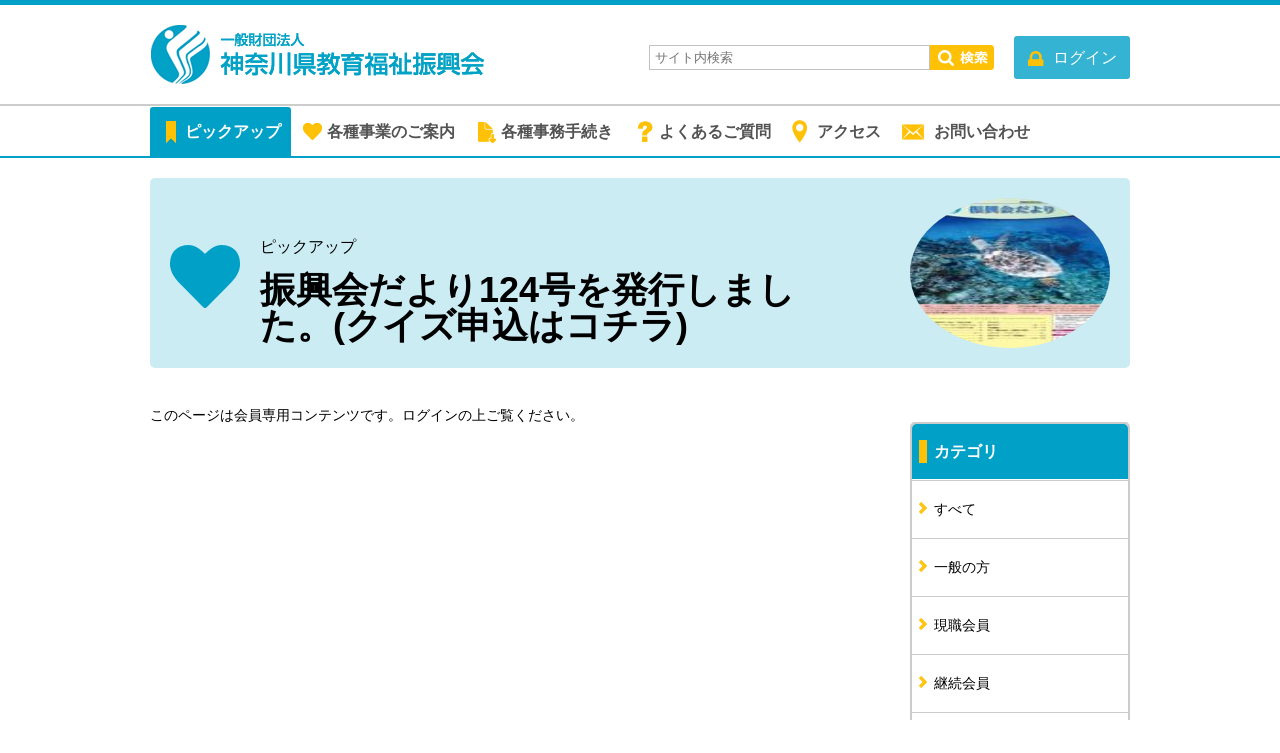

--- FILE ---
content_type: text/html; charset=UTF-8
request_url: https://www.kyo-fukushi.or.jp/pickups/archive-5725.html
body_size: 5879
content:
<!doctype html>
<html lang="ja-JP">
<head>

<!-- Google tag (gtag.js) -->
<script async src="https://www.googletagmanager.com/gtag/js?id=G-E8FHM89WJ2"></script>
<script>
  window.dataLayer = window.dataLayer || [];
  function gtag(){dataLayer.push(arguments);}
  gtag('js', new Date());

  gtag('config', 'G-E8FHM89WJ2');
</script>

<meta charset="utf-8">

<title>振興会だより124号を発行しました。(クイズ申込はコチラ) | 一般財団法人 神奈川県教育福祉振興会</title>

<meta name="description" content="一般財団法人神奈川県教育福祉振興会は、教育活動を支援し学校教職員等の福祉の向上を図り、教育文化の振興に寄与することを目的として運営している一般財団法人です。">

<meta property="og:title" content="振興会だより124号を発行しました。(クイズ申込はコチラ) | 一般財団法人 神奈川県教育福祉振興会">
<meta property="og:type" content="website">
<meta property="og:description" content="一般財団法人神奈川県教育福祉振興会は、教育活動を支援し学校教職員等の福祉の向上を図り、教育文化の振興に寄与することを目的として運営している一般財団法人です。">
<meta property="og:url" content="https://www.kyo-fukushi.or.jp/">
<meta property="og:image" content="https://www.kyo-fukushi.or.jp/wp/wp-content/themes/kyo-fukushi/images/titlelogo.gif">
<meta property="og:site_name" content="一般財団法人 神奈川県教育福祉振興会">
<meta property="og:locale" content="ja_JP" />

<meta http-equiv="x-ua-compatible" content="IE=9" >
<meta http-equiv="x-ua-compatible" content="IE=EmulateIE9" >

<link rel="canonical" href="https://www.kyo-fukushi.or.jp/" />
<link rel="stylesheet" href="https://www.kyo-fukushi.or.jp/wp/wp-content/themes/kyo-fukushi/style.css?t=1768882020">

<!--script type="text/javascript" src="//ajax.googleapis.com/ajax/libs/jquery/1.8.2/jquery.min.js"></script-->
<script type="text/javascript" src="//code.jquery.com/jquery-3.1.0.min.js"></script>
<script type="text/javascript" src="https://www.kyo-fukushi.or.jp/wp/wp-content/themes/kyo-fukushi/js/popup.js"></script>

<link rel="stylesheet" href="https://www.kyo-fukushi.or.jp/wp/wp-content/themes/kyo-fukushi/page.css?t=1768882020">
<script>
$(function(){
	$('.event_app').click(function(){
console.log($(this).attr('id'));
		$('#event_id').val( $(this).attr('id') );
		$('#event_form').submit();
	});
});
</script>

<!--[if lt IE 9]>
<script src="https://cdnjs.cloudflare.com/ajax/libs/html5shiv/3.7.3/html5shiv.js"></script>
<![endif]-->
<meta name='robots' content='max-image-preview:large' />
<link rel='stylesheet' id='wp-block-library-css' href='https://www.kyo-fukushi.or.jp/wp/wp-includes/css/dist/block-library/style.min.css?ver=6.6.4' type='text/css' media='all' />
<style id='classic-theme-styles-inline-css' type='text/css'>
/*! This file is auto-generated */
.wp-block-button__link{color:#fff;background-color:#32373c;border-radius:9999px;box-shadow:none;text-decoration:none;padding:calc(.667em + 2px) calc(1.333em + 2px);font-size:1.125em}.wp-block-file__button{background:#32373c;color:#fff;text-decoration:none}
</style>
<style id='global-styles-inline-css' type='text/css'>
:root{--wp--preset--aspect-ratio--square: 1;--wp--preset--aspect-ratio--4-3: 4/3;--wp--preset--aspect-ratio--3-4: 3/4;--wp--preset--aspect-ratio--3-2: 3/2;--wp--preset--aspect-ratio--2-3: 2/3;--wp--preset--aspect-ratio--16-9: 16/9;--wp--preset--aspect-ratio--9-16: 9/16;--wp--preset--color--black: #000000;--wp--preset--color--cyan-bluish-gray: #abb8c3;--wp--preset--color--white: #ffffff;--wp--preset--color--pale-pink: #f78da7;--wp--preset--color--vivid-red: #cf2e2e;--wp--preset--color--luminous-vivid-orange: #ff6900;--wp--preset--color--luminous-vivid-amber: #fcb900;--wp--preset--color--light-green-cyan: #7bdcb5;--wp--preset--color--vivid-green-cyan: #00d084;--wp--preset--color--pale-cyan-blue: #8ed1fc;--wp--preset--color--vivid-cyan-blue: #0693e3;--wp--preset--color--vivid-purple: #9b51e0;--wp--preset--gradient--vivid-cyan-blue-to-vivid-purple: linear-gradient(135deg,rgba(6,147,227,1) 0%,rgb(155,81,224) 100%);--wp--preset--gradient--light-green-cyan-to-vivid-green-cyan: linear-gradient(135deg,rgb(122,220,180) 0%,rgb(0,208,130) 100%);--wp--preset--gradient--luminous-vivid-amber-to-luminous-vivid-orange: linear-gradient(135deg,rgba(252,185,0,1) 0%,rgba(255,105,0,1) 100%);--wp--preset--gradient--luminous-vivid-orange-to-vivid-red: linear-gradient(135deg,rgba(255,105,0,1) 0%,rgb(207,46,46) 100%);--wp--preset--gradient--very-light-gray-to-cyan-bluish-gray: linear-gradient(135deg,rgb(238,238,238) 0%,rgb(169,184,195) 100%);--wp--preset--gradient--cool-to-warm-spectrum: linear-gradient(135deg,rgb(74,234,220) 0%,rgb(151,120,209) 20%,rgb(207,42,186) 40%,rgb(238,44,130) 60%,rgb(251,105,98) 80%,rgb(254,248,76) 100%);--wp--preset--gradient--blush-light-purple: linear-gradient(135deg,rgb(255,206,236) 0%,rgb(152,150,240) 100%);--wp--preset--gradient--blush-bordeaux: linear-gradient(135deg,rgb(254,205,165) 0%,rgb(254,45,45) 50%,rgb(107,0,62) 100%);--wp--preset--gradient--luminous-dusk: linear-gradient(135deg,rgb(255,203,112) 0%,rgb(199,81,192) 50%,rgb(65,88,208) 100%);--wp--preset--gradient--pale-ocean: linear-gradient(135deg,rgb(255,245,203) 0%,rgb(182,227,212) 50%,rgb(51,167,181) 100%);--wp--preset--gradient--electric-grass: linear-gradient(135deg,rgb(202,248,128) 0%,rgb(113,206,126) 100%);--wp--preset--gradient--midnight: linear-gradient(135deg,rgb(2,3,129) 0%,rgb(40,116,252) 100%);--wp--preset--font-size--small: 13px;--wp--preset--font-size--medium: 20px;--wp--preset--font-size--large: 36px;--wp--preset--font-size--x-large: 42px;--wp--preset--spacing--20: 0.44rem;--wp--preset--spacing--30: 0.67rem;--wp--preset--spacing--40: 1rem;--wp--preset--spacing--50: 1.5rem;--wp--preset--spacing--60: 2.25rem;--wp--preset--spacing--70: 3.38rem;--wp--preset--spacing--80: 5.06rem;--wp--preset--shadow--natural: 6px 6px 9px rgba(0, 0, 0, 0.2);--wp--preset--shadow--deep: 12px 12px 50px rgba(0, 0, 0, 0.4);--wp--preset--shadow--sharp: 6px 6px 0px rgba(0, 0, 0, 0.2);--wp--preset--shadow--outlined: 6px 6px 0px -3px rgba(255, 255, 255, 1), 6px 6px rgba(0, 0, 0, 1);--wp--preset--shadow--crisp: 6px 6px 0px rgba(0, 0, 0, 1);}:where(.is-layout-flex){gap: 0.5em;}:where(.is-layout-grid){gap: 0.5em;}body .is-layout-flex{display: flex;}.is-layout-flex{flex-wrap: wrap;align-items: center;}.is-layout-flex > :is(*, div){margin: 0;}body .is-layout-grid{display: grid;}.is-layout-grid > :is(*, div){margin: 0;}:where(.wp-block-columns.is-layout-flex){gap: 2em;}:where(.wp-block-columns.is-layout-grid){gap: 2em;}:where(.wp-block-post-template.is-layout-flex){gap: 1.25em;}:where(.wp-block-post-template.is-layout-grid){gap: 1.25em;}.has-black-color{color: var(--wp--preset--color--black) !important;}.has-cyan-bluish-gray-color{color: var(--wp--preset--color--cyan-bluish-gray) !important;}.has-white-color{color: var(--wp--preset--color--white) !important;}.has-pale-pink-color{color: var(--wp--preset--color--pale-pink) !important;}.has-vivid-red-color{color: var(--wp--preset--color--vivid-red) !important;}.has-luminous-vivid-orange-color{color: var(--wp--preset--color--luminous-vivid-orange) !important;}.has-luminous-vivid-amber-color{color: var(--wp--preset--color--luminous-vivid-amber) !important;}.has-light-green-cyan-color{color: var(--wp--preset--color--light-green-cyan) !important;}.has-vivid-green-cyan-color{color: var(--wp--preset--color--vivid-green-cyan) !important;}.has-pale-cyan-blue-color{color: var(--wp--preset--color--pale-cyan-blue) !important;}.has-vivid-cyan-blue-color{color: var(--wp--preset--color--vivid-cyan-blue) !important;}.has-vivid-purple-color{color: var(--wp--preset--color--vivid-purple) !important;}.has-black-background-color{background-color: var(--wp--preset--color--black) !important;}.has-cyan-bluish-gray-background-color{background-color: var(--wp--preset--color--cyan-bluish-gray) !important;}.has-white-background-color{background-color: var(--wp--preset--color--white) !important;}.has-pale-pink-background-color{background-color: var(--wp--preset--color--pale-pink) !important;}.has-vivid-red-background-color{background-color: var(--wp--preset--color--vivid-red) !important;}.has-luminous-vivid-orange-background-color{background-color: var(--wp--preset--color--luminous-vivid-orange) !important;}.has-luminous-vivid-amber-background-color{background-color: var(--wp--preset--color--luminous-vivid-amber) !important;}.has-light-green-cyan-background-color{background-color: var(--wp--preset--color--light-green-cyan) !important;}.has-vivid-green-cyan-background-color{background-color: var(--wp--preset--color--vivid-green-cyan) !important;}.has-pale-cyan-blue-background-color{background-color: var(--wp--preset--color--pale-cyan-blue) !important;}.has-vivid-cyan-blue-background-color{background-color: var(--wp--preset--color--vivid-cyan-blue) !important;}.has-vivid-purple-background-color{background-color: var(--wp--preset--color--vivid-purple) !important;}.has-black-border-color{border-color: var(--wp--preset--color--black) !important;}.has-cyan-bluish-gray-border-color{border-color: var(--wp--preset--color--cyan-bluish-gray) !important;}.has-white-border-color{border-color: var(--wp--preset--color--white) !important;}.has-pale-pink-border-color{border-color: var(--wp--preset--color--pale-pink) !important;}.has-vivid-red-border-color{border-color: var(--wp--preset--color--vivid-red) !important;}.has-luminous-vivid-orange-border-color{border-color: var(--wp--preset--color--luminous-vivid-orange) !important;}.has-luminous-vivid-amber-border-color{border-color: var(--wp--preset--color--luminous-vivid-amber) !important;}.has-light-green-cyan-border-color{border-color: var(--wp--preset--color--light-green-cyan) !important;}.has-vivid-green-cyan-border-color{border-color: var(--wp--preset--color--vivid-green-cyan) !important;}.has-pale-cyan-blue-border-color{border-color: var(--wp--preset--color--pale-cyan-blue) !important;}.has-vivid-cyan-blue-border-color{border-color: var(--wp--preset--color--vivid-cyan-blue) !important;}.has-vivid-purple-border-color{border-color: var(--wp--preset--color--vivid-purple) !important;}.has-vivid-cyan-blue-to-vivid-purple-gradient-background{background: var(--wp--preset--gradient--vivid-cyan-blue-to-vivid-purple) !important;}.has-light-green-cyan-to-vivid-green-cyan-gradient-background{background: var(--wp--preset--gradient--light-green-cyan-to-vivid-green-cyan) !important;}.has-luminous-vivid-amber-to-luminous-vivid-orange-gradient-background{background: var(--wp--preset--gradient--luminous-vivid-amber-to-luminous-vivid-orange) !important;}.has-luminous-vivid-orange-to-vivid-red-gradient-background{background: var(--wp--preset--gradient--luminous-vivid-orange-to-vivid-red) !important;}.has-very-light-gray-to-cyan-bluish-gray-gradient-background{background: var(--wp--preset--gradient--very-light-gray-to-cyan-bluish-gray) !important;}.has-cool-to-warm-spectrum-gradient-background{background: var(--wp--preset--gradient--cool-to-warm-spectrum) !important;}.has-blush-light-purple-gradient-background{background: var(--wp--preset--gradient--blush-light-purple) !important;}.has-blush-bordeaux-gradient-background{background: var(--wp--preset--gradient--blush-bordeaux) !important;}.has-luminous-dusk-gradient-background{background: var(--wp--preset--gradient--luminous-dusk) !important;}.has-pale-ocean-gradient-background{background: var(--wp--preset--gradient--pale-ocean) !important;}.has-electric-grass-gradient-background{background: var(--wp--preset--gradient--electric-grass) !important;}.has-midnight-gradient-background{background: var(--wp--preset--gradient--midnight) !important;}.has-small-font-size{font-size: var(--wp--preset--font-size--small) !important;}.has-medium-font-size{font-size: var(--wp--preset--font-size--medium) !important;}.has-large-font-size{font-size: var(--wp--preset--font-size--large) !important;}.has-x-large-font-size{font-size: var(--wp--preset--font-size--x-large) !important;}
:where(.wp-block-post-template.is-layout-flex){gap: 1.25em;}:where(.wp-block-post-template.is-layout-grid){gap: 1.25em;}
:where(.wp-block-columns.is-layout-flex){gap: 2em;}:where(.wp-block-columns.is-layout-grid){gap: 2em;}
:root :where(.wp-block-pullquote){font-size: 1.5em;line-height: 1.6;}
</style>
<link rel='stylesheet' id='contact-form-7-css' href='https://www.kyo-fukushi.or.jp/wp/wp-content/plugins/contact-form-7/includes/css/styles.css?ver=6.0.6' type='text/css' media='all' />
<link rel='stylesheet' id='wp-pagenavi-css' href='https://www.kyo-fukushi.or.jp/wp/wp-content/plugins/wp-pagenavi/pagenavi-css.css?ver=2.70' type='text/css' media='all' />
<link rel='stylesheet' id='cf7cf-style-css' href='https://www.kyo-fukushi.or.jp/wp/wp-content/plugins/cf7-conditional-fields/style.css?ver=2.6.3' type='text/css' media='all' />
<script type="text/javascript" src="https://www.kyo-fukushi.or.jp/wp/wp-includes/js/jquery/jquery.min.js?ver=3.7.1" id="jquery-core-js"></script>
<script type="text/javascript" src="https://www.kyo-fukushi.or.jp/wp/wp-includes/js/jquery/jquery-migrate.min.js?ver=3.4.1" id="jquery-migrate-js"></script>
<link rel="https://api.w.org/" href="https://www.kyo-fukushi.or.jp/wp-json/" /><link rel="canonical" href="https://www.kyo-fukushi.or.jp/pickups/archive-5725.html" />
<link rel='shortlink' href='https://www.kyo-fukushi.or.jp/?p=5725' />
<link rel="alternate" title="oEmbed (JSON)" type="application/json+oembed" href="https://www.kyo-fukushi.or.jp/wp-json/oembed/1.0/embed?url=https%3A%2F%2Fwww.kyo-fukushi.or.jp%2Fpickups%2Farchive-5725.html" />
<link rel="alternate" title="oEmbed (XML)" type="text/xml+oembed" href="https://www.kyo-fukushi.or.jp/wp-json/oembed/1.0/embed?url=https%3A%2F%2Fwww.kyo-fukushi.or.jp%2Fpickups%2Farchive-5725.html&#038;format=xml" />
</head>

<body>
<script>
	(function(i,s,o,g,r,a,m){i['GoogleAnalyticsObject']=r;i[r]=i[r]||function(){
	(i[r].q=i[r].q||[]).push(arguments)},i[r].l=1*new Date();a=s.createElement(o),
	m=s.getElementsByTagName(o)[0];a.async=1;a.src=g;m.parentNode.insertBefore(a,m)
	})(window,document,'script','https://www.google-analytics.com/analytics.js','ga');

	ga('create', 'UA-90758757-3', 'auto');
	ga('send', 'pageview');
</script>
<header>
	<h1><a href="https://www.kyo-fukushi.or.jp/"><img src="https://www.kyo-fukushi.or.jp/wp/wp-content/themes/kyo-fukushi/images/logo.png" alt="一般財団法人 神奈川県教育福祉振興会"></a></h1>
	<nav id="headnav">
	<ul>
	<li class="searchform"><form id="gsearch" action="https://www.google.com/search" target="_blank"><input type="text" class="textform" name="q" maxlength="256" placeholder="サイト内検索" /><input type="hidden" name="hl" value="ja" /><input type="hidden" name="ie" value="UTF-8"><input type="hidden" name="oe" value="UTF-8"><input type="hidden" value="www.kyo-fukushi.or.jp" name="as_sitesearch" /></form></li>
	<li class="searchbutton"><a href="javascript:void(0);" onclick="document.getElementById('gsearch').submit();"><img class="shine" src="https://www.kyo-fukushi.or.jp/wp/wp-content/themes/kyo-fukushi/images/search_off.png" alt="検索" /></a></li>
	<li><a href="#loginwindow" class="popup_btn"><span>ログイン</span></a></li>
	</ul>
	</nav>
</header>
<form action="/coupon/get_coupon.php" id="event_form" method="post" target="_blank">
<input type="hidden" name="event_id" id="event_id" value="">
</form>
<nav id="mainnav">
<ul>
<li class="main01"><a class="current" href="https://www.kyo-fukushi.or.jp/pickup/">ピックアップ</a></li>
<li class="main02"><a href="https://www.kyo-fukushi.or.jp/service/">各種事業のご案内</a></li>
<li class="main03"><a href="https://www.kyo-fukushi.or.jp/download/">各種事務手続き</a></li>
<li class="main04"><a href="https://www.kyo-fukushi.or.jp/faq/">よくあるご質問</a></li>
<li class="main05"><a href="https://www.kyo-fukushi.or.jp/contact/#access">アクセス</a></li>
<li class="main06"><a href="https://www.kyo-fukushi.or.jp/contact/#form">お問い合わせ</a></li>
</ul>
</nav>


<div id="branding" class="brand-service">
	<h2><span>ピックアップ<br></span>振興会だより124号を発行しました。(クイズ申込はコチラ)</h2>
	<img width="106" height="150" src="https://www.kyo-fukushi.or.jp/wp/wp-content/uploads/2020/06/2092d5134316e2bc41fd155f716dc736-pdf-106x150.jpg" class="attachment-thumbnail size-thumbnail wp-post-image" alt="" decoding="async" /></div>

<div id="contents-wrapper">
<p>このページは会員専用コンテンツです。<a href="#loginwindow" class="popup_btn">ログイン</a>の上ご覧ください。</p><!-- ログインチェックEND -->
<div id="side-block">
	<h3>カテゴリ</h3>
	<ul>
	<li>
		<a href="https://www.kyo-fukushi.or.jp/pickup/">すべて</a>
	</li>
	<li>
		<a href="https://www.kyo-fukushi.or.jp/pickup/general/">一般の方</a>
	</li>
	<li>
		<a href="https://www.kyo-fukushi.or.jp/pickup/active/">現職会員</a>
	</li>
	<li>
		<a href="https://www.kyo-fukushi.or.jp/pickup/entire/">継続会員</a>
	</li>
	<li>
		<a href="https://www.kyo-fukushi.or.jp/pickup/smile/">スマイル</a>
	</li>
	</ul>
</div>
</div>

<div id="pankuzu">
	<ul>
	<li><a href="https://www.kyo-fukushi.or.jp/">ホーム</a></li>
	<li><a href="https://www.kyo-fukushi.or.jp/pickup">ピックアップ</a></li>
	<li class="current">振興会だより124号を発行しました。(クイズ申込はコチラ)</li>
	</ul>
</div>


	</div>
<div id="totop">
	<a><span>ページの先頭へ戻る</span></a>
</div>
<footer>
	<div>
		<nav id="footnav">
		<ul>
		<li><a href="https://www.kyo-fukushi.or.jp/aboutus/">振興会について</a></li>
		<li><a href="https://www.kyo-fukushi.or.jp/privacypolicy/">個人情報の保護について</a></li>
		<li><a href="https://www.kyo-fukushi.or.jp/sitepolicy/">サイトポリシー</a></li>
		<li><a href="https://www.kyo-fukushi.or.jp/sitemap/">サイトマップ</a></li>
		<li><a href="https://www.kyo-fukushi.or.jp/info/">お知らせ</a></li>
		<li><a href="https://www.kyo-fukushi.or.jp/link/">リンク集</a></li>
		</ul>
		</nav>
		<p>&copy;一般財団法人 神奈川県教育福祉振興会</p>
	</div>
</footer>
<div id="loginwindow" class="popup">
	<img src="https://www.kyo-fukushi.or.jp/wp/wp-content/themes/kyo-fukushi/images/logo.png" alt ="">
	<h3>ログイン</h3>
	<form method="post">
	<p>ID</p>
	<input type="text" name="id" class="idpswd">
	<p>パスワード</p>
	<input type="password" name="pswd" class="idpswd">
	<input type="submit" value="ログイン">
	<input type="checkbox" name="remember" id="rem" value="1"> <label for="rem">ログイン情報を覚える</label>
	<p class="error">IDまたはパスワードが違います</p>
	</form>
</div>
<div id="overlay"></div>
<script>
	document.addEventListener( 'wpcf7mailsent', function( event ) {
		location = 'https://www.kyo-fukushi.or.jp/pickup/sendok';
	}, false );
</script><script type="text/javascript" src="https://www.kyo-fukushi.or.jp/wp/wp-includes/js/dist/hooks.min.js?ver=2810c76e705dd1a53b18" id="wp-hooks-js"></script>
<script type="text/javascript" src="https://www.kyo-fukushi.or.jp/wp/wp-includes/js/dist/i18n.min.js?ver=5e580eb46a90c2b997e6" id="wp-i18n-js"></script>
<script type="text/javascript" id="wp-i18n-js-after">
/* <![CDATA[ */
wp.i18n.setLocaleData( { 'text direction\u0004ltr': [ 'ltr' ] } );
/* ]]> */
</script>
<script type="text/javascript" src="https://www.kyo-fukushi.or.jp/wp/wp-content/plugins/contact-form-7/includes/swv/js/index.js?ver=6.0.6" id="swv-js"></script>
<script type="text/javascript" id="contact-form-7-js-translations">
/* <![CDATA[ */
( function( domain, translations ) {
	var localeData = translations.locale_data[ domain ] || translations.locale_data.messages;
	localeData[""].domain = domain;
	wp.i18n.setLocaleData( localeData, domain );
} )( "contact-form-7", {"translation-revision-date":"2025-04-11 06:42:50+0000","generator":"GlotPress\/4.0.1","domain":"messages","locale_data":{"messages":{"":{"domain":"messages","plural-forms":"nplurals=1; plural=0;","lang":"ja_JP"},"This contact form is placed in the wrong place.":["\u3053\u306e\u30b3\u30f3\u30bf\u30af\u30c8\u30d5\u30a9\u30fc\u30e0\u306f\u9593\u9055\u3063\u305f\u4f4d\u7f6e\u306b\u7f6e\u304b\u308c\u3066\u3044\u307e\u3059\u3002"],"Error:":["\u30a8\u30e9\u30fc:"]}},"comment":{"reference":"includes\/js\/index.js"}} );
/* ]]> */
</script>
<script type="text/javascript" id="contact-form-7-js-before">
/* <![CDATA[ */
var wpcf7 = {
    "api": {
        "root": "https:\/\/www.kyo-fukushi.or.jp\/wp-json\/",
        "namespace": "contact-form-7\/v1"
    }
};
/* ]]> */
</script>
<script type="text/javascript" src="https://www.kyo-fukushi.or.jp/wp/wp-content/plugins/contact-form-7/includes/js/index.js?ver=6.0.6" id="contact-form-7-js"></script>
<script type="text/javascript" id="wpcf7cf-scripts-js-extra">
/* <![CDATA[ */
var wpcf7cf_global_settings = {"ajaxurl":"https:\/\/www.kyo-fukushi.or.jp\/wp\/wp-admin\/admin-ajax.php"};
/* ]]> */
</script>
<script type="text/javascript" src="https://www.kyo-fukushi.or.jp/wp/wp-content/plugins/cf7-conditional-fields/js/scripts.js?ver=2.6.3" id="wpcf7cf-scripts-js"></script>
</body>
</html>


--- FILE ---
content_type: text/css
request_url: https://www.kyo-fukushi.or.jp/wp/wp-content/themes/kyo-fukushi/style.css?t=1768882020
body_size: 3521
content:
/*
Theme Name: KYO-FUKUSHI
Theme URI:
Author: the WordPress team
Author URI:
Description:
Version:
License: GNU General Public License v2 or later
License URI: http://www.gnu.org/licenses/gpl-2.0.html
Text Domain: kyo-fukushi

This theme, like WordPress, is licensed under the GPL.
Use it to make something cool, have fun, and share what you've learned with others.
*/
html, body, div, span, object, iframe,
h1, h2, h3, h4, h5, h6, p, blockquote, pre,
abbr, address, cite, code,
del, dfn, em, img, ins, kbd, q, samp,
small, strong, sub, sup, var,
b, i,
dl, dt, dd, ol, ul, li,
fieldset, form, label, legend,
table, caption, tbody, tfoot, thead, tr, th, td,
article, aside, canvas, details, figcaption, figure,
footer, header, hgroup, menu, nav, section, summary,
time, mark, audio, video {
    margin:0;
    padding:0;
    border:0;
    outline:0;
	color: black;
    font-family: 'Hiragino Kaku Gothic Pro', 'ヒラギノ角ゴ Pro W3', Meiryo, メイリオ, Osaka, 'MS PGothic', arial, helvetica, sans-serif;
    font-size:100%;
    vertical-align:baseline;
    background:transparent;
}

body {
	font-size: 14px;
    line-height: 1;
}

article,aside,canvas,details,figcaption,figure,
footer,header,hgroup,menu,nav,section,summary {
	display:block;
}

nav ul {
    list-style:none;
}

blockquote, q {
    quotes:none;
}

blockquote:before, blockquote:after,
q:before, q:after {
    content:'';
    content:none;
}
p {
	font-size: 14px;
}

a {
    margin:0;
    padding:0;
    border:0;
    color: black;
    font-size:100%;
    vertical-align:baseline;
    background:transparent;
	text-decoration: none;
}
a:hover {
	text-decoration: underline;
}

ins {
    background-color:#ff9;
    color:#000;
    text-decoration:none;
}

mark {
    background-color:#ff9;
    color:#000;
    font-style:italic;
    font-weight:bold;
}

del {
    text-decoration: line-through;
}

abbr[title], dfn[title] {
    border-bottom:1px dotted #000;
    cursor:help;
}

table {
    border-collapse:collapse;
    border-spacing:0;
}

hr {
    display:block;
    height:1px;
    border:0;
    border-top:1px solid #cccccc;
    margin:1em 0;
    padding:0;
}

input, select {
    vertical-align:middle;
}

.ar {
	text-align: right;
}

.clearfix:after{
	content: "";
	display: block;
	clear: both;
}
span.general,
.bbox {
	background-color: #01A0C7;
}
span.active,
.gbox {
	background-color: #1EA711;
}
span.entire,
.rbox {
	background-color: #DD3232;
}
span.smile,
.obox {
	background-color: #FF6600;
}

body {
	border-top: 5px solid #01A0C7;
}

header {
	display: flex;
	flex-wrap: nowrap;
	justify-content: space-between;
	margin: 0 auto;
	width: 980px;
	height: 99px;
}
header > h1 {
	margin-left: 1px;
	margin-top: 20px;
	margin-bottom: 6px;
}

nav#headnav ul {
	display: flex;
	flex-wrap: nowrap;
	justify-content: flex-end;
	margin-top: 17px;
}
nav#headnav ul li {
}
nav#headnav ul li a {
	font-size: 14px;
	text-decoration: none;
}
nav#headnav ul li:nth-child(1) {
	margin-top: 23px;
	margin-bottom: 15px;
	padding-left: 14px;
}
nav#headnav ul li:nth-child(1) a:hover {
	font-weight: bold;
}
nav#headnav ul li:nth-child(2) {
	margin-top: 23px;
	margin-bottom: 15px;
}
nav#headnav ul li:nth-child(2) a {
	height: 25px;
	padding-top: 3px;
	padding-bottom: 1px;
	padding-right: 10px;
	border-radius: 3px;
	-webkit-border-radius: 3px;
	-moz-border-radius: 3px;
}
nav#headnav ul li:nth-child(3) a:hover {
	color: white;
	background-color: #4BBCD7;
}
nav#headnav ul li:nth-child(3) {
	margin-top: 14px;
	margin-bottom: 15px;
}
nav#headnav ul li:nth-child(3) a {
	display: block;
	width: 116px;
	height: 43px;
	line-height: 43px;
	margin-top: 0;
	margin-left: 10px;
	background-color: #34B3D2;
	font-size: 16px;
	text-align: center;
	border-radius: 3px;
	-webkit-border-radius: 3px;
	-moz-border-radius: 3px;
}
nav#headnav ul li:nth-child(3) a span {
	padding-left: 25px;
	color: white;
	background: url('./images/icon-lock2.png') no-repeat left top 2px;
}
nav#headnav ul li:nth-child(3) a.logout_btn {
	position: relative;
}
nav#headnav ul li:nth-child(3) a#logoutbox {
	display: none;
	font-size: 14px;
	line-height: 44px;
	height: 44px;
	color: white;
	border-top: 1px solid #85D2E4;
	position: absolute;
	text-decoration: underline;
	z-index: 100;
}
nav#headnav ul li:nth-child(3) a.logout_btn > span {
	padding-left: 0;
	background: none;
}
nav#headnav ul li.searchform {
	clear: both;
}
#gsearch input.textform {
	padding-left: 5px;
	width: 272px;
	height: 21px;
	border: 1px solid #c2c2c2;
}
nav#mainnav {
	clear: both;
	height: 50px;
	margin-bottom: 20px;
	border-top: 2px solid #CCCCCC;
	border-bottom: 2px solid #01A0C7;
}
nav#mainnav ul {
	display: block;
	margin: 1px auto 0;
	width: 980px;
	height: 49px;
}
nav#mainnav ul li {
	float: left;
	height: 49px;
	margin-right: 1px;
	line-height: 50px;
	background-color: white;
	text-align: center;
}
nav#mainnav ul li a {
	padding: 0 10px 0 35px;
	display: block;
	height: 49px;
	color: #535353;
	font-size: 16px;
	font-weight: bold;
	background-color: white;
	text-decoration: none;
	border-radius: 3px 3px 0 0;
	-webkit-border-radius: 3px 3px 0 0;
	-moz-border-radius: 3px 3px 0 0;
}
nav#mainnav ul li:nth-child(1) a { background: url('./images/icon-gm01.png') no-repeat left 10px center; }
nav#mainnav ul li:nth-child(2) a { background: url('./images/icon-gm02.png') no-repeat left 10px center; }
nav#mainnav ul li:nth-child(3) a { background: url('./images/icon-gm03.png') no-repeat left 10px center; }
nav#mainnav ul li:nth-child(4) a { background: url('./images/icon-gm04.png') no-repeat left 10px center; }
nav#mainnav ul li:nth-child(5) a { background: url('./images/icon-gm05a.png') no-repeat left 10px center; }
nav#mainnav ul li:nth-child(6) a { background: url('./images/icon-gm06.png') no-repeat left 10px center; }
nav#mainnav ul li:nth-child(6) a { padding: 0 10px 0 42px; }
nav#mainnav ul li a.current,
nav#mainnav ul li a:hover {
	color: white;
	background-color: #01A0C7;
}

div.brand-main     h2 { background-image: url('./images/brand-icon-main.png') }
div.brand-general  h2 { background-image: url('./images/brand-icon-general.png') }
div.brand-pickup   h2 { background-image: url('./images/brand-icon-pickup.png') }
div.brand-service  h2 { background-image: url('./images/brand-icon-service.png') }
div.brand-download h2 { background-image: url('./images/brand-icon-download.png') }
div.brand-faq      h2 { background-image: url('./images/brand-icon-faq.png') }
div.brand-link     h2 { background-image: url('./images/brand-icon-link.png') }
div.brand-contact  h2 { background-image: url('./images/brand-icon-contact.png') }

div#contents-wrapper {
	clear: both;
	margin: 40px auto 60px;
	width: 980px;
}

div#banarea {
	clear: both;
	height: 70px;
	padding: 10px 21px;
	margin-bottom: 60px;
	border: 1px solid #E5E5E5;
	border-bottom: 2px solid #E5E5E5;
	border-radius: 3px;
	-webkit-border-radius: 3px;
	-moz-border-radius: 3px;
}
div#banarea li {
	float: left;
    list-style:none;
    margin-left: 16px;
}
div#banarea li:first-child {
    margin-left: 0;
}
a.bigbutton {
	clear: both;
	display: block;
	height: 45px;
	line-height: 45px;
	text-decoration: none;
	text-align: center;
	border-bottom: 1px solid #D3D3D3;
	border-radius: 5px;
	-webkit-border-radius: 5px;
	-moz-border-radius: 5px;
	background-color: #DFF3F8;
}
a.bigbutton:hover {
	background-color: #4BBCD7;
}
a.bigbutton span {
	font-size: 16px;
	line-height: 18px;
	padding-left: 29px;
	background: url('./images/icon-arrow-right.png') no-repeat left top 2px;
}
a.bigbutton:hover span {
	color: white;
}
div#totop {
	clear: both;
	height: 45px;
	border-top: 1px solid #D3D3D3;
	border-bottom: 1px solid #11A6CB;
}
div#totop a {
	display: block;
	width: 100%;
	text-decoration: none;
	line-height: 45px;
	text-align: center;
	background-color: #DFF3F8;
	cursor: pointer;
}
div#totop a > span {
	padding-left: 28px;
	font-size: 16px;
	background: url('./images/icon-arrow-up.png') no-repeat left;
}
div#totop a:hover {
	background-color: #4BBCD7;
}
div#totop a:hover span {
	color: white;
}

footer {
	padding-top: 18px;
	height: 90px;
	background-color: #01A0C7;
	border-bottom: 1px solid #11A6CB;
}
footer div {
	margin: 0 auto;
	width: 980px;
	font-size: 14px;
	line-height: 24px;
	text-align: center;
}
nav#footnav {
	margin-bottom: 20px;
}
nav#footnav ul {
}
footer p {
	color: white;
	text-align: center;
}
nav#footnav ul li {
	display: inline;
	line-height: 16px;
}
nav#footnav ul li a {
	color: white;
	font-size: 14px;
	padding-left: 13px;
	margin-right: 20px;
	text-decoration: none;
	background: url('./images/icon-arrow-r.png') no-repeat left;
}
nav#footnav ul li a:hover {
	font-weight: bold;
}


div#loginwindow {
	width: 333px;
	height: 370px;
	border: 10px solid #0BA4C9;
	padding: 31px 53px 77px 52px;
	border-radius: 3px;
	-webkit-border-radius: 3px;
	-moz-border-radius: 3px;
}
div#loginwindow h3 {
	border: 0;
	padding: 0;
	margin: 40px 0 0 0;
	font-size: 24px;
}
div#loginwindow p {
	margin-top: 10px;
	line-height: 30px;
}
div#loginwindow input[type="text"],
div#loginwindow input[type="password"] {
	padding: 2px 10px;
	width: 311px;
	height: 25px;
	border-radius: 3px;
	-webkit-border-radius: 3px;
	-moz-border-radius: 3px;
	border: 1px solid #c2c2c2;
}
div#loginwindow input[type="submit"] {
	margin: 30px 0;
	width: 333px;
	height: 30px;
	background-color: #FFC106;
	border: 0;
	border-bottom: 1px solid #D5D5D5;
	border-radius: 3px;
	-webkit-border-radius: 3px;
	-moz-border-radius: 3px;
}
.popup {
	display: none;
	position: fixed;
	top: 120px;
	left: 50%;
	background-color: #fff;
	overflow: hidden;
	z-index: 101;
}
#overlay {
	display: none;
	position: fixed;
	top: 0;
	left: 0;
	width: 100%;
	height: 100%;
	background-color: #fff;
	opacity: 0.7;
	z-index: 100;
}
div#pankuzu {
	clear: both;
	height: 56px;
	border-top: 1px solid #D3D3D3;
	background: #EFEFEF;
}
div#pankuzu ul {
	margin: 0 auto;
	width: 980px;
}
div#pankuzu ul li {
	padding-right: 45px;
	line-height: 56px;
	display: inline;
	list-style-type: none;
	background: url('./images/pankzu-line.png') no-repeat right 10px center;
}
div#pankuzu ul li span {
	font-weight: normal;
}
div#pankuzu ul li a {
	font-size: 14px;
	text-decoration: none;
}
div#pankuzu ul li a:hover {
	text-decoration: underline;
}
div#pankuzu ul li.current {
	font-size: 14px;
	font-weight: bold;
	color: #01A0C7;
	background: none;
}
div#left-block > p,
div#single-block > p,
div#contents-block > p {
	line-height: 24px;
}
div#left-block h3,
div#single-block h3,
div#contents-block h3 {
	clear: both;
	padding-top: 8px;
	padding-left: 38px;
	margin-top: 35px;
	margin-bottom: 10px;
	font-size: 20px;
	min-height: 29px;
	font-weight: bold;
	border-bottom: 2px solid #01A0C7;
	background: url('./images/cb-h3-head.png') no-repeat left top;
}
div#left-block h3:first-child,
div#single-block h3:first-child,
div#contents-block h3:first-child {
	margin-top: 0;
}

div#left-block h4,
div#single-block h4,
div#contents-block h4 {
	clear: both;
	padding-top: 1px;
	padding-left: 18px;
	margin-top: 20px;
	margin-bottom: 10px;
	font-size: 16px;
	height: 20px;
	font-weight: bold;
	border-bottom: 1px solid #01A0C7;
	background: url('./images/cb-h4-head.png') no-repeat left top;
}
div#left-block h5,
div#single-block h5,
div#contents-block h5 {
	clear: both;
	padding-top: 1px;
	padding-left: 18px;
	margin-top: 10px;
	margin-bottom: 10px;
	font-size: 14px;
	height: 15px;
	font-weight: bold;
	border-bottom: 1px solid #01A0C7;
	background: url('./images/cb-h5-head.png') no-repeat left top;
}

div#side-block h3 {
	padding-left: 22px;
	font-size: 16px;
	color: white;
	line-height: 55px;
	font-weight: bold;
	border-bottom: 1px solid white;
	background: #01A0C7 url('./images/sb-h3-head.png') no-repeat left 7px center;
	border-radius: 5px 5px 0 0;
	-webkit-border-radius: 5px 5px 0 0;
	-moz-border-radius: 5px 5px 0 0;
}
div#side-block h4 {
	padding-left: 22px;
	font-size: 16px;
	line-height: 55px;
	font-weight: bold;
	border-top: 2px solid #01A0C7;
	background: white url('./images/sb-h4-head.png') no-repeat left 7px center;
}
div#side-block h4:first-child {
	border-top: none;
}
div#side-block li {
	list-style-type: none;
	border-top: 1px solid #CCCCCC;
}
div#side-block ul li a {
	display: block;
	padding: 20px 0 20px 22px;
	width: 194px;
	font-size: 14px;
	line-height: 16px;
	background: #FFFFFF url('./images/icon-arrow-r.png') no-repeat left 7px top 21px;
	border-bottom: 1px solid white;
}
div#side-block ul#infoside li a {
	padding-bottom: 10px;
}
div#side-block ul#infoside li a p {
	margin-top: 4px;
	color: #6D6D6D;
	line-height: 16px;
	text-align: right;
}
div#side-block ul li a.current,
div#side-block ul li a:hover {
	background-color: #DFF3F8;
}
#loginwindow p.error {
	color: red;
	text-align: center;
}




img.centered {
	display: block;
	margin-left: auto;
	margin-right: auto;
}

img.alignright {
	padding: 4px;
	margin: 0 0 2px 10px;
	display: inline;
}

img.alignleft {
	padding: 4px;
	margin: 0 10px 2px 0;
	display: inline;
}

.alignright {
	float: right;
}

.alignleft {
	float: left;
}

div#postpager {
	margin: 30px auto;
	text-align: center;
}
div#postpager ul li {
	display: inline-block;
	list-style-type: none;
	margin: 0 5px;
}
div#postpager ul li a {
	display: block;
	width: 40px;
	height: 40px;
	line-height: 40px;
	font-size: 18px;
	background-color: #DFF3F8;
	border-radius: 5px;
	-webkit-border-radius: 5px;
	-moz-border-radius: 5px;
	text-align: center;
}
div#postpager ul li a:hover {
	text-decoration: none;
}
div#postpager ul li.first a {
	margin-right: 19px;
	color: #4BBCD7;
	font-weight: bold;
}
div#postpager ul li.last a {
	margin-left: 19px;
	color: #4BBCD7;
	font-weight: bold;
}
div#postpager ul li.current a {
	background-color: #4BBCD7;
	color: white;
	font-weight: bold;
}
td.expire input[type="text"] {
	width: 100px!important;
}

--- FILE ---
content_type: application/javascript
request_url: https://www.kyo-fukushi.or.jp/wp/wp-content/themes/kyo-fukushi/js/popup.js
body_size: 440
content:
$(function(){
	$('.popup_btn').click(function(){

		// margin��ݒ肵�ĕ\��
		$('#loginwindow').hide();
		$('#loginwindow').css({
			'margin-top': 0,
			'margin-left': -229
		}).show(500);

		$('#loginwindow p.error').hide();

		$('#overlay').show(250);
		return false;
	});

	$('#overlay').click(function(){
		$('.popup, #overlay').hide(250)
		return false;
	});

	$('.logout_btn').click(function(){
		$('#logoutbox').toggle(200);
		return false;
	});

	$('.faqlist dt').on('click',function(){
		var $that = $(this);
		$that.next('dd').slideToggle(200,function(){
			$that.toggleClass('active');
		});
	});

	$('#totop > a').click(function () {
		$('body, html').animate({ scrollTop: 0 }, 500);
		return false;
	});

	$('#get-coupon').on('click',function(){
		var ww = 640;
		var wh = 860;
		var wl = ( screen.width - ww ) / 2;
		var wt = ( screen.height - wh ) / 2;
		var tgt_url = '/coupon/get_coupon.php?event_id=' + $(this).attr("tgt_id");

		window.open(tgt_url,"coupon","width=" + ww + ",height=" + wh + ",left=" + wl + ",top=" + wt);
		return false;
	});
});
